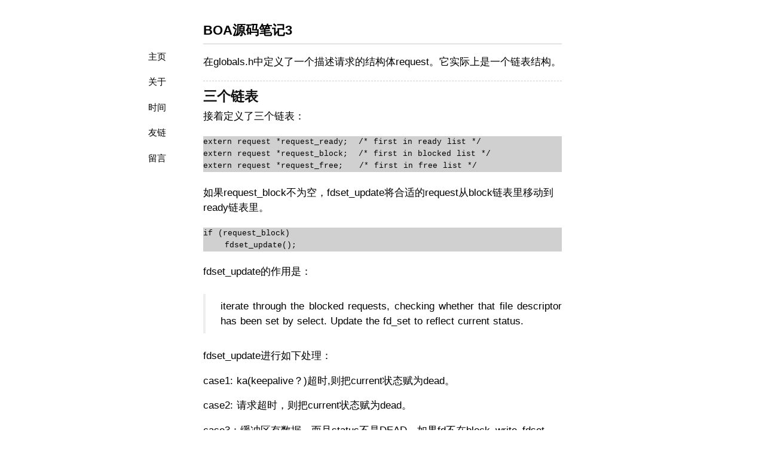

--- FILE ---
content_type: text/html; charset=utf-8
request_url: https://fuzhii.com/2014/11/11/BOASourse3/
body_size: 3236
content:
<!DOCTYPE html>
<html xmlns="http://www.w3.org/1999/xhtml" xml:lang="en" lang="en-us">

<head>
    <meta http-equiv="content-type" content="text/html; charset=utf-8" />
    <meta name="author" content="" />
    <title>BOA源码笔记3</title>
    <link rel="shortcut icon" href="/favicon.ico">
    <link href="/feed/" rel="alternate" title="" type="application/atom+xml" />
    <link rel="stylesheet" href="/media/css/style.css">
    <link rel="stylesheet" href="/media/css/highlight.css">
    <script type="text/javascript" src="/media/js/jquery-1.7.1.min.js"></script>
    <script>
    var _hmt = _hmt || [];
    (function() {
        var hm = document.createElement("script");
        hm.src = "//hm.baidu.com/hm.js?48b3af9290b8c73af986ec4e9b3dafa9";
        var s = document.getElementsByTagName("script")[0];
        s.parentNode.insertBefore(hm, s);
    })();
    </script>
</head>

<body>
    <div id="container">
        <div id="main" role="main">
            <header>
                <h1>BOA源码笔记3</h1>
            </header>
            <nav>
                <span><a title="home page" class="" href="/">主页</a></span>
                <span><a title="about" class="" href="/about/">关于</a></span>
                <span><a title="timeline" class="" href="/timeline/">时间</a></span>
                <span><a title="links" class="" href="/links/">友链</a></span>
                <span><a title="guestbook" class="" href="/guestbook/">留言</a></span>
            </nav>
            <article class="content">
                <section class="post">
<p>在globals.h中定义了一个描述请求的结构体request。它实际上是一个链表结构。</p>

<hr />

<h2 id="三个链表">三个链表</h2>

<p>接着定义了三个链表：</p>

<div class="language-plaintext highlighter-rouge"><div class="highlight"><pre class="highlight"><code>extern request *request_ready;  /* first in ready list */
extern request *request_block;  /* first in blocked list */
extern request *request_free;   /* first in free list */
</code></pre></div></div>

<p>如果request_block不为空，fdset_update将合适的request从block链表里移动到ready链表里。</p>

<div class="language-plaintext highlighter-rouge"><div class="highlight"><pre class="highlight"><code>if (request_block)
    fdset_update();
</code></pre></div></div>

<p>fdset_update的作用是：</p>

<blockquote>
  <p>iterate through the blocked requests, checking whether that file descriptor has been set by select. Update the fd_set to reflect current status.</p>
</blockquote>

<p>fdset_update进行如下处理：</p>

<p>case1: ka(keepalive？)超时,则把current状态赋为dead。</p>

<p>case2: 请求超时，则把current状态赋为dead。</p>

<p>case3：缓冲区有数据，而且status不是DEAD。如果fd不在block_write_fdset里，那么放到block_write_fdset里。如果fd已经在block_write_fdset里，调用ready_request，将request从block队列里转移到ready队列里，同时清除block_write_fdset里的标志。</p>

<p>case4：状态为WRITE，PIPE_WRITE，DONE的请求，如果没有就放到block_write_fdset里，如果已经在了就调用ready_request。</p>

<p>状态为BODY_WRITE，将request的post_data_fd做以上处理。</p>

<p>状态为PIPE_READ，将request的data_fd做类似处理，不过检查的是block_read_fdset。</p>

<p>状态为DEAD，直接调用ready_request。其他的，检查fd是否在block_read_fdset，并作相应处理</p>

<hr />

<h2 id="process_requests">process_requests()</h2>

<p>它的作用在源码中有描述</p>

<blockquote>
  <p>Description: Iterates through the ready queue, passing each request to the appropriate handler for processing.  It monitors the return value from handler functions, all of which return -1 to indicate a block, 0 on completion and 1 to remain on the ready list for more procesing。</p>
</blockquote>

<p>在ready queue中遍历，把每个请求分发给适当的处理函数。同时监测处理函数的返回值。返回-1表示阻塞，0表示完成，1表示仍然在ready list中进行处理。</p>

<p>如果pending_requests标志置为1，会执行get_request(server_s)。</p>

<p>然后是select的核心部分。</p>

<div class="language-plaintext highlighter-rouge"><div class="highlight"><pre class="highlight"><code>if (select(max_fd + 1, &amp;block_read_fdset,&amp;block_write_fdset, 
NULL,(request_ready || request_block ? &amp;req_timeout : NULL)) == -1) 
{
if (errno == EINTR) continue;
else if (errno != EBADF) {
DIE("select");}
}
</code></pre></div></div>

<p>select检查可读性和可写性，request_ready和request_block都为空(NULL)则一直等待。</p>

<hr />

<h2 id="算法流程">算法流程</h2>

<p>算法流程图如下所示</p>

<p><img src="/assets/images/BOA3-1.png" alt="图片" /></p>

<p>在select_loop中的while(1)循环中做这些事情：</p>

<p>1.检查各种信号是否发生。</p>

<p>2.将阻塞队列的请求更新到就绪队列。</p>

<p>3.处理就绪队列的请求，并进行网页处理。block_read_fdset和block_write_fdset的更新在fdset_update和process_requests这两个函数里进行。</p>

<p>4.设置server_s，并调用select。</p>

<p>5.如果有新连接，置pending_requests为1，延时到fdset_update或process_requests里处理。</p>

<p>这就是整个BOA服务器源码的笔记。还有很多细节没有看，主要是了解下流程和原理。</p>

<hr />

<h2 id="reference">Reference</h2>
<p>[1].http://blog.csdn.net/tricky1997/article/details/6954299</p>

<p>[2].http://blog.csdn.net/duola_rain/article/details/12569579</p>
                          
</section>

<div id="disqus_thread"></div>
<script>
(function() { // DON'T EDIT BELOW THIS LINE
var d = document, s = d.createElement('script');
s.src = 'https://fuzhii.disqus.com/embed.js';
s.setAttribute('data-timestamp', +new Date());
(d.head || d.body).appendChild(s);
})();
</script>
<noscript>Please enable JavaScript to view the <a href="https://disqus.com/?ref_noscript">comments powered by Disqus.</a></noscript>

<section class="meta">

<br/>
<br/>
<span>
	<a  href="http://huangtuzhi.github.com/2014/11/10/KnowlegdeStructure/" class="pageNav"  >Previous</a>
	&nbsp;&nbsp;&nbsp;
	<a  href="http://huangtuzhi.github.com/2014/11/13/ManualSleep/" class="pageNav"  >Next</a>
</span>
<hr>
<span class="author">
  <a href="http://huangtuzhi.github.com"></a>
</span>
<span class="time">
  /
  <time datetime="2014-11-11">2014-11-11</time>
</span>
<br />
<span class="license">
  Published under <a rel="license" href="http://creativecommons.org/licenses/by-nc-sa/3.0/">(CC) BY-NC-SA</a>
</span>

<span class="categories">
  in categories
  
  <a href="/categories/#c&&c++" title="c&&c++">c&&c++</a>&nbsp;
  
</span>


<span class="tags">
  tagged with 
  
</span>


<!--
<script type="text/javascript">
$(function(){
  $(document).keydown(function(e) {
    var url = false;
        if (e.which == 37 || e.which == 74) {  // Left arrow and J
            
        url = 'http://huangtuzhi.github.com/2014/11/10/KnowlegdeStructure/';
        
        }
        else if (e.which == 39 || e.which == 75) {  // Right arrow and K
            
        url = 'http://huangtuzhi.github.com/2014/11/13/ManualSleep/';
        
        }
        if (url) {
            window.location = url;
        }
  });
})
</script>
-->
</section>


            </article>
        </div>
        <footer>
            <p><small>Powered by <a href="https://github.com/mojombo/jekyll">Jekyll</a> | Copyright 2014 - 2021</small></p>
        </footer>
    </div>
    <script type="text/javascript">
    var _bdhmProtocol = (("https:" == document.location.protocol) ? " https://" : " http://");
    document.write(unescape("%3Cscript src='" + _bdhmProtocol + "hm.baidu.com/h.js%3F384a5f7f9a07cb1be1fdafb76bace770' type='text/javascript'%3E%3C/script%3E")); 
</body> 
</html>


--- FILE ---
content_type: text/css; charset=utf-8
request_url: https://fuzhii.com/media/css/style.css
body_size: 1004
content:
/*------------------------------------
* sext
*
* @author linghua.zhang@me.com
* @link http://lhzhang.com/
* @update 2011-12-20
* 
* |/ | (~ (~
* |\.|._)._)
* --------------------------------- */
body{font-size:14px;word-spacing:1px;
	margin-left:auto;
margin-right:auto;
	font-family:"Galdeano","Hiragino Sans GB","Microsoft YaHei",Trebuchet,"Trebuchet MS",Tahoma,"Lucida Grande","Lucida Sans Unicode",Verdana,sans-serif;color:#000000;background-color:#ffffff;}
*{padding:0;margin: 0;border:none;outline:none;}
a{color:#dd0000;text-decoration:none;}
a:hover{color:#333333;text-decoration:underline;}
hr{margin:.7em 0;border-top:1px dashed #d0d0d0;border-bottom:1px dashed #f9f9f9;}
p{padding:.5em 0;}
li{padding:.2em 0;}
ol,ul{list-style-position:inside;}
ol ul, ul ol, ul ul, ol ol {margin-left:1em;}
pre code{margin:1em 0;font-size:13px;line-height:1.6;display:block;overflow:auto;}
blockquote{display:block;text-align:justify;border-left:4px solid #eeeeee;}
blockquote{margin:1em 0em;padding-left:1.5em;}
blockquote p{margin:0;padding:.5em 0;}
#container{width:600px;margin:2em auto;display:block;padding:0 2em;}
.content{font-size:16.5px;line-height:25px;}
.content h1{padding:.5em 0;}
.content img{max-width:600px;display:block;margin:4px auto;-webkit-box-shadow:#999 1px 1px 4px;-moz-box-shadow:#999 1px 1px 4px;box-shadow:#999 1px 1px 4px;}
#tag_cloud{margin-bottom: 1em;}
#tag_cloud a:hover{color:#333333 !important;text-decoration:none;}
.listing-item,.listing-seperator{list-style-type:none;}
.listing-item a{
	padding:.2em 1em;

}

.listing-item time{color:#999999;}
.listing-seperator{font-weight:bold;}
.meta{text-align:right;font-size:12px;}
.pageNav{font-weight:bold;font-size:17px;}
.pageNavInvalid{font-weight:bold;font-size:17px;color:#D0D0D0;}
header{padding:.5em 0;border-bottom: 1px solid #cccccc;}
nav{font-family:"Electrolize",sans-serif;font-size:1.1em;text-transform:uppercase;float:left;margin-left:-12em;width:9em;text-align:right;}
nav a{display:block;padding:.7em 1em;color:#000000;}
nav a:hover{background-color:#ff0000;text-decoration:none;color:#f9f9f9;-webkit-transition:color .2s linear;}
.post{padding:.5em 0em;}
h1{font-family:"Cuprum","Hiragino Sans GB","Microsoft YaHei",sans-serif;font-size:1.6em;color:#000;}
h2{font-family:"Cuprum","Hiragino Sans GB","Microsoft YaHei",sans-serif;font-size:1.4em;color:#111;}
h3{font-family:"Cuprum","Hiragino Sans GB","Microsoft YaHei",sans-serif;font-size:1.2em;color:#222;}
h4{font-family:"Cuprum","Hiragino Sans GB","Microsoft YaHei",sans-serif;font-size:1em;color:#333;}
pre,code{font-family:Menlo,"Andale Mono",Consolas,"Courier New",Monaco,monospace;font-size:13px;}
code{background-color:#D0D0D0;}
embed,object,iframe{display:block;margin:4px auto;}
.gist{font-size: 12px;line-height:1.6;}

footer{
display:block;
border-top: 1px dashed #CCC;
}

footer small {
font-size: 13px;
color: #999;
}

footer a {
margin: 1px;
border: 1px solid rgba(1,1,1,0);
border-bottom: 1px dashed #BBB;
color: #B9221F;
text-decoration: none;
}

footer a:hover {
	color: rgba(250,250,250,1.0) !important; 
    -webkit-border-radius: 4px;
    border: 1px solid rgba(0,0,0,0.45);
    text-shadow: rgba(0,0,0,0.6) 0px -1px 0px;
	background: -webkit-gradient(linear, left top, left bottom, from(rgba(110,110,110,1.0)), to(rgba(100,100,100,1.0)));
	-webkit-box-shadow: rgba(0,0,0,1.0) 0px 0px 2px,rgba(255,255,255,0.15) 0px 1px 1px inset;
	text-decoration: none;
}

.label {
font-size:11.25px;
font-weight:700;
color:#fff;
text-transform:uppercase;
background-color:#999;
-webkit-border-radius:3px;
-moz-border-radius:3px;
border-radius:3px;
padding:1px 3px 2px;
}

.label-important {
background-color:#b94a48;
}

.label-warning {
background-color:#f89406;
}

.label-success {
background-color:#468847;
}

.label-info {
background-color:#3a87ad;
}

.paginator {
font: 14px Arial,Helvetica,sans-serif;
color: #AAA;
margin: 20px 0;
line-height: 150%;
display: block;
}

.paginator a,.paginator span{
padding: 0 4px;
margin: 2px;
text-decoration: none;
}

.paginator .current-page {
color: white;
background: #ff0000;
}

.paginator a:hover{
color: white;
background: #83BF73;
}

